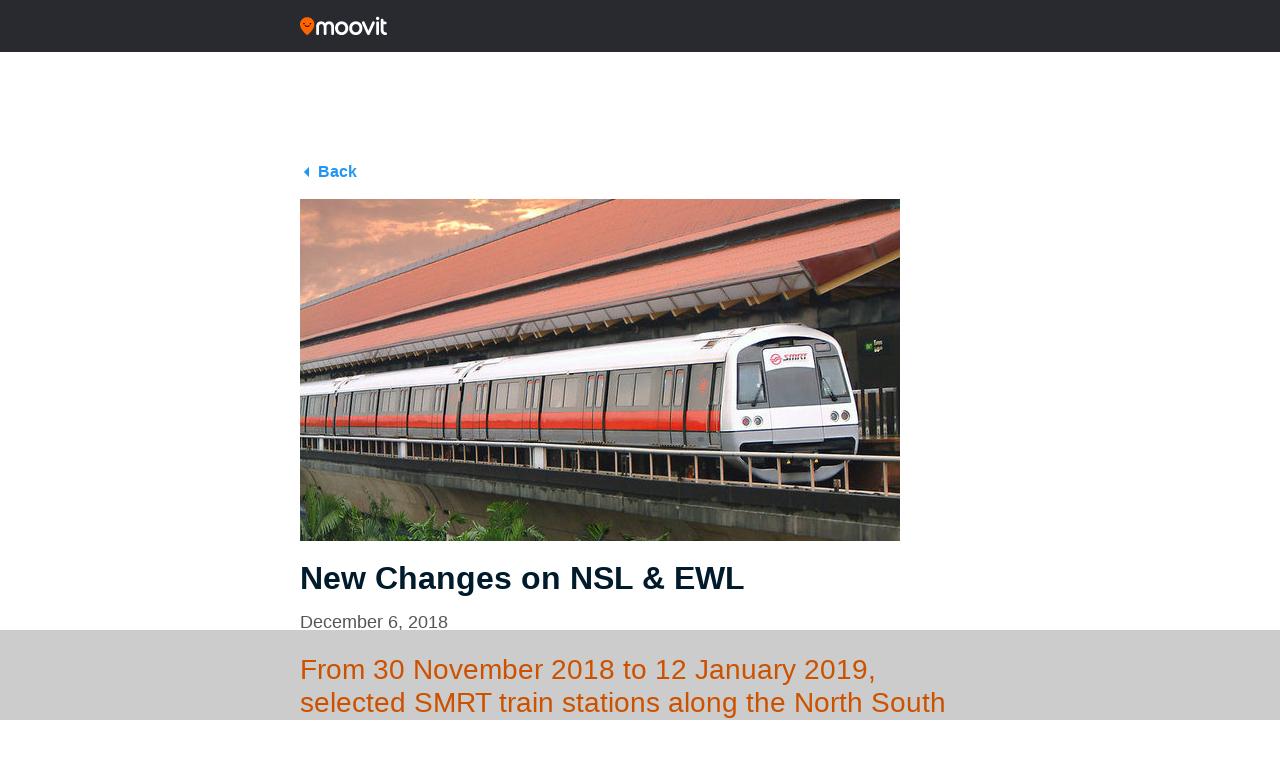

--- FILE ---
content_type: text/html; charset=utf-8
request_url: https://www.google.com/recaptcha/api2/aframe
body_size: 265
content:
<!DOCTYPE HTML><html><head><meta http-equiv="content-type" content="text/html; charset=UTF-8"></head><body><script nonce="4384Cyp_udEe-l9FpJB14g">/** Anti-fraud and anti-abuse applications only. See google.com/recaptcha */ try{var clients={'sodar':'https://pagead2.googlesyndication.com/pagead/sodar?'};window.addEventListener("message",function(a){try{if(a.source===window.parent){var b=JSON.parse(a.data);var c=clients[b['id']];if(c){var d=document.createElement('img');d.src=c+b['params']+'&rc='+(localStorage.getItem("rc::a")?sessionStorage.getItem("rc::b"):"");window.document.body.appendChild(d);sessionStorage.setItem("rc::e",parseInt(sessionStorage.getItem("rc::e")||0)+1);localStorage.setItem("rc::h",'1769019961475');}}}catch(b){}});window.parent.postMessage("_grecaptcha_ready", "*");}catch(b){}</script></body></html>

--- FILE ---
content_type: application/javascript; charset=utf-8
request_url: https://fundingchoicesmessages.google.com/f/AGSKWxVeIJYmtb5synb0V3AkzY2oyQW6P6AUZoRs940Mz0FFdC4Tk-dZYmzgR-y04EMyhtFKruZtziWR-PI_iZ7NV1qLCDEAHH-Q-IcUMdxvTzwNhKZfd7D9Na68Uvu8PdUNi4LwdzvqKTLnUuDR-1s78uxIMVfLruE17T5cZftiP-Y_uCPOhaI4-_vJil6A/__adbar..eu/adv//tag_sys./pubfig.js/adevent.
body_size: -1289
content:
window['470f6288-3a69-4a39-9875-a5845304fbc5'] = true;